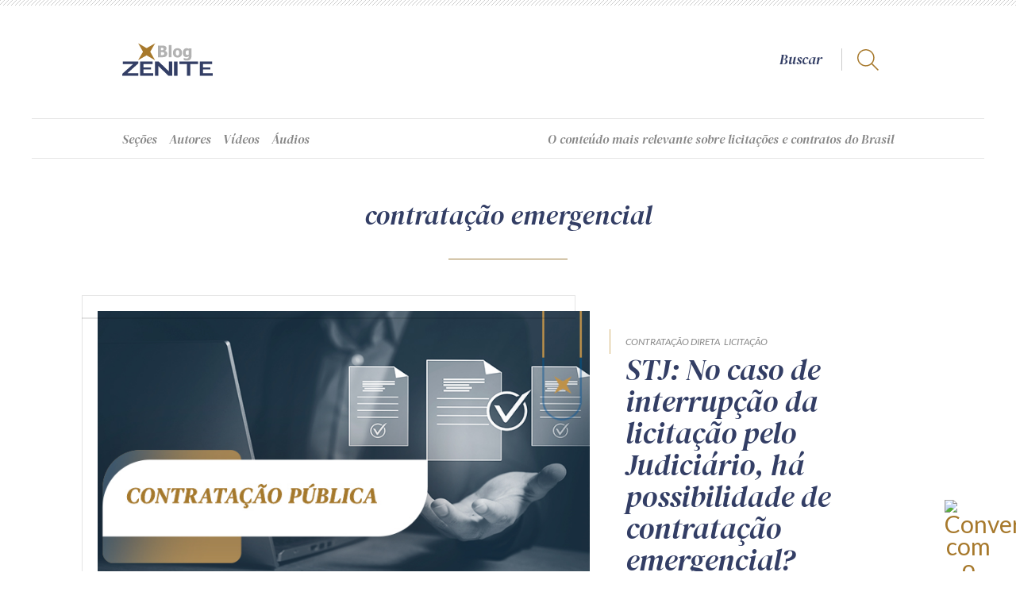

--- FILE ---
content_type: text/html; charset=UTF-8
request_url: https://zenite.blog.br/wp-admin/admin-ajax.php?action=_anuncios_ape1001
body_size: 256
content:
{"banner-grande":[{"id":"anuncios-ape1001-697c44fd388e6","html":false,"anuncios":[]}]}